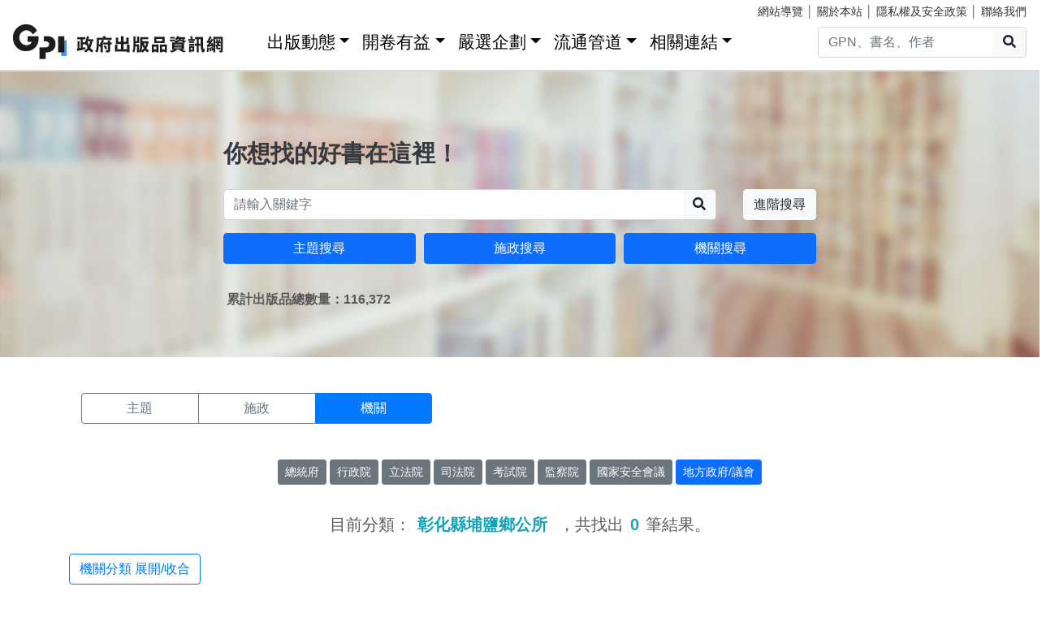

--- FILE ---
content_type: text/html; charset=utf-8
request_url: https://gpi.culture.tw/QueryOrg?cate=376476600A
body_size: 5903
content:
<!DOCTYPE html>
<html lang="zh-Hant">
<head>
<!-- Global site tag (gtag.js) - Google Analytics 4-->
<script async src="https://www.googletagmanager.com/gtag/js?id=G-MZ0V4H3ZZR"></script>
<script>
 window.dataLayer = window.dataLayer || [];
 function gtag(){dataLayer.push(arguments);}
 gtag('js', new Date());

 gtag('config', 'G-MZ0V4H3ZZR', { cookie_flags: 'secure;' });
/* gtag('config', 'UA-126813836-1');*/
</script>
<!-- Global site tag (gtag.js) - Google Analytics 4-->
<meta charset="utf-8" />
<meta name="viewport" content="width=device-width, initial-scale=1.0" />
<meta name="apple-mobile-web-app-title" content="GPI政府出版品資訊網" />
<meta name="application-name" content="GPI政府出版品資訊網" />
<meta name="Accessible_website" content= "本網站通過AA檢測等級無障礙網頁檢測" />

<title>&#x6A5F;&#x95DC;&#x641C;&#x5C0B; - GPI政府出版品資訊網</title>
<link rel="stylesheet" href="https://cdn.jsdelivr.net/npm/bootstrap@4.6.1/dist/css/bootstrap.min.css" />
<meta name="x-stylesheet-fallback-test" content="" class="sr-only" /><script>!function(a,b,c,d){var e,f=document,g=f.getElementsByTagName("SCRIPT"),h=g[g.length-1].previousElementSibling,i=f.defaultView&&f.defaultView.getComputedStyle?f.defaultView.getComputedStyle(h):h.currentStyle;if(i&&i[a]!==b)for(e=0;e<c.length;e++)f.write('<link href="'+c[e]+'" '+d+"/>")}("position","absolute",["/css/bootstrap-4.6.1.min.css"], "rel=\u0022stylesheet\u0022 ");</script>
<link rel="stylesheet" href="/css/gpiweb.css?v=Avc5qz_4xL3HCq7zrDeGI8EeikbgO6fn36_vo_fBfFo" />
</head>
<body>
<header class="fixed-top navbar-light bg-dark-opacity">
<div class="row" style="font-size:90%">
<div class="col-md-4"><a href="#ACCC" class="text-white">跳至主要內容區塊</a></div>
<div class="col-md-8 text-md-right mt-md-1">
<a href="/SiteMap" class="linkyellow ml-2">網站導覽</a>&nbsp;│
<a href="/About" class="linkyellow">關於本站</a>&nbsp;│
<a href="/Privacy" class="linkyellow">隱私權及安全政策</a>&nbsp;│
<a href="/Service" class="linkyellow mr-md-3">聯絡我們</a>
</div>
</div>
<nav class="navbar navbar-expand-md navbar-light bg-dark-opacity pt-md-0">
<a class="navbar-brand" title="GPI政府出版品資訊網" href="/">
<img src="/img/gpi_logo_w.png" class="img-fluid" alt="GPI政府出版品資訊網" style="height: 43px"></a>
<button title="功能表" class="navbar-toggler" type="button" data-toggle="collapse" data-target="#navbarCollapse" aria-controls="navbarCollapse" aria-expanded="false" aria-label="Toggle navigation">
<span class="navbar-toggler-icon"></span>
</button>
<div class="collapse navbar-collapse" id="navbarCollapse">
<ul class="navbar-nav mr-auto">
<li class="nav-item dropdown"><a class="nav-link" id="ACCU" accesskey="U" href="#U" title="上方功能區塊">:::</a></li>
<li class="nav-item dropdown">
<a class="nav-link dropdown-toggle" href="#" data-toggle="dropdown" style="color:black;font-size:1.3rem;">出版動態</a>
<div class="dropdown-menu">
<a class="dropdown-item" href="/Info">出版動態(首頁)</a>
<a class="dropdown-item" href="/List/1">想找好活動</a>
<a class="dropdown-item" href="/List/10">新書特推薦</a>
</div>
</li>
<li class="nav-item dropdown">
<a class="nav-link dropdown-toggle" href="#" data-toggle="dropdown" style="color: black; font-size: 1.3rem;">開卷有益</a>
<div class="dropdown-menu">
<a class="dropdown-item" href="/Read">開卷有益(首頁)</a>
<a class="dropdown-item" href="/List/3">台灣采風</a>
<a class="dropdown-item" href="/List/4">生活藝術</a>
<a class="dropdown-item" href="/List/5">文化歷史</a>
<a class="dropdown-item" href="/List/6">教育學習</a>
<a class="dropdown-item" href="/List/7">社會/科學</a>
<a class="dropdown-item" href="/List/8">財金產業</a>
<a class="dropdown-item" href="/List/9">政治/外交/國防</a>
</div>
</li>
<li class="nav-item dropdown">
<a class="nav-link dropdown-toggle" href="#" data-toggle="dropdown" style="color: black; font-size: 1.3rem;">嚴選企劃</a>
<div class="dropdown-menu">
<a class="dropdown-item" href="/Choice">嚴選企劃(首頁)</a>
<a class="dropdown-item" href="/List/11">得獎好書</a>
<a class="dropdown-item" href="/List/12">主題書展</a>
<a class="dropdown-item" href="/List/13">焦點人物</a>
</div>
</li>
<li class="nav-item dropdown">
<a class="nav-link dropdown-toggle" href="#" data-toggle="dropdown" style="color: black; font-size: 1.3rem;">流通管道</a>
<div class="dropdown-menu">
<a class="dropdown-item" href="https://www.govbooks.com.tw" target="_blank">國家書店(另開新視窗)</a>
<a class="dropdown-item" href="https://www.wunanbooks.com.tw/" target="_blank">五南書店(另開新視窗)</a>
<a class="dropdown-item" href="/Library">寄存圖書館</a>
</div>
</li>
<li class="nav-item dropdown">
<a class="nav-link dropdown-toggle" href="#" data-toggle="dropdown" style="color: black; font-size: 1.3rem;">相關連結</a>
<div class="dropdown-menu">
<a class="dropdown-item" href="/Faq">常見問題</a>
<a class="dropdown-item" href="/Publishlaw">相關法規</a>
<a class="dropdown-item" href="/Links">友善連結</a>
<a class="dropdown-item" href="/LinkData">OpenData</a>
<a class="dropdown-item" href="/PrizeWinningBooks">得獎書目</a>
</div>
</li>
</ul>
<div class="form-inline">
<div class="input-group">
<input id="headersearchtext" class="form-control" placeholder="GPN、書名、作者" title="請輸入關鍵字" MaxLength="20">
<div class="input-group-append"><button id="headersearchbtn" type="button" class="btn btn-light search-btn-1" title="搜尋"><i class="fas fa-search" aria-hidden="true"></i><span class="sr-only">搜尋</span></button></div>
</div>
</div>
</div>
</nav>
</header>
<main role="main">
<noscript><div class="alert alert-danger text-center margin-top-add" role="alert">很抱歉，網站的某些功能在JavaScript沒有啟用的狀態下無法正常使用。</div></noscript>
<form method="post" id="GpiForm">
<div class="index-cov" style="background-image: url(/img/bg2.jpg); height: 440px;">
<div class="container ">
<div class="row featurette justify-content-center">
<div class="col-md-8">
<br>
<br>
<br>
<br>
<br>
<br>
<br>
<div class="index-slogan text-dark">你想找的好書在這裡！</div>
<div class="form-row">
<div class="form-group col-9 col-md-10">
<div class="input-group">
<input id="searchareatext" class="form-control" placeholder="請輸入關鍵字" title="請輸入關鍵字" MaxLength="20">
<div class="input-group-append"><button id="searchareabtn" type="button" class="btn btn-light search-btn-1" title="搜尋"><i class="fas fa-search" aria-hidden="true"></i><span class="sr-only">搜尋</span></button>
</div>
</div>
</div>
<div class="form-group col-3 col-md-2 text-right">
<a href="/Search" class="btn btn-light" title="進階搜尋">進階搜尋</a>
</div>
</div>
<div class="form-row">
<div class="form-group col-md-4">
<a href="/QueryCategory" class="btn btn-block btn-info">主題搜尋</a>
</div>
<div class="form-group col-md-4">
<a href="/QueryCake" class="btn btn-block btn-info">施政搜尋</a>
</div>
<div class="form-group col-md-4">
<a href="/QueryOrg" class="btn btn-block btn-info">機關搜尋</a>
</div>
</div>
<div class="form-row mt-3 ml-1"><strong>&#x7D2F;&#x8A08;&#x51FA;&#x7248;&#x54C1;&#x7E3D;&#x6578;&#x91CF;&#xFF1A;116,372</strong></div>

</div>
</div>
</div>
</div>

<div class="container marketing">
<h1 class="sr-only">機關搜尋結果頁面</h1>
<a id="ACCC" class="text-white" accesskey="C" href="#C" title="中央內容區塊">:::</a>
<div class="row big3style mb-4">
<div class="col-md-5">
<div class="btn-group btn-block" role="group">
<a href="/QueryCategory" class="btn btn-outline-secondary">主題</a>
<a href="/QueryCake" class="btn btn-outline-secondary">施政</a>
<a href="/QueryOrg" class="btn btn-primary">機關</a>
</div>
</div>
</div>

<div class="row big3style mb-3">
<div class="col-md-12 mb-3 text-center">
<a href="/QueryOrg?layer=2" class="btn btn-sm btn-secondary" style="margin-bottom: 5px;">&#x7E3D;&#x7D71;&#x5E9C;</a>
<a href="/QueryOrg?layer=3" class="btn btn-sm btn-secondary" style="margin-bottom: 5px;">&#x884C;&#x653F;&#x9662;</a>
<a href="/QueryOrg?layer=4" class="btn btn-sm btn-secondary" style="margin-bottom: 5px;">&#x7ACB;&#x6CD5;&#x9662;</a>
<a href="/QueryOrg?layer=5" class="btn btn-sm btn-secondary" style="margin-bottom: 5px;">&#x53F8;&#x6CD5;&#x9662;</a>
<a href="/QueryOrg?layer=6" class="btn btn-sm btn-secondary" style="margin-bottom: 5px;">&#x8003;&#x8A66;&#x9662;</a>
<a href="/QueryOrg?layer=7" class="btn btn-sm btn-secondary" style="margin-bottom: 5px;">&#x76E3;&#x5BDF;&#x9662;</a>
<a href="/QueryOrg?layer=8" class="btn btn-sm btn-secondary" style="margin-bottom: 5px;">&#x570B;&#x5BB6;&#x5B89;&#x5168;&#x6703;&#x8B70;</a>
<a href="/QueryOrg?layer=9" class="btn btn-sm btn-info" style="margin-bottom: 5px;">&#x5730;&#x65B9;&#x653F;&#x5E9C;/&#x8B70;&#x6703;</a>
</div>
</div>

<div class="row justify-content-center mb-3">
<div class="col-md-8 text-center">
<div class="h5">
目前分類：<span class="text-info mx-2"><strong>&#x5F70;&#x5316;&#x7E23;&#x57D4;&#x9E7D;&#x9109;&#x516C;&#x6240;</strong></span>
，共找出<span class="text-info mx-2"><strong>0</strong></span>筆結果。
</div>
</div>
</div>
<div class="mb-3"><a href="javascript:void()" class="btn btn-outline-primary" onclick="$('#divcate').toggle(500);" title="機關分類展開收合">機關分類 展開/收合</a></div>
<div id="divcate" class="row mb-3" >
<div class="col">
<table class="table">
<tbody class="searchtable">
<tr>
<th scope="row">&#x5730;&#x65B9;&#x653F;&#x5E9C;</th>
<td style="width: 85%">
<ul class="list-inline">
<li class="list-inline-item">
 <a class="text-primary" href="/QueryOrg?cate=376420000A" title="&#x5B9C;&#x862D;&#x7E23;&#x653F;&#x5E9C;">&#x5B9C;&#x862D;&#x7E23;&#x653F;&#x5E9C;<span class="text-info">(&#x51FA;&#x7248;&#x6578;&#xFF1A;740)</span></a> </li>
<li class="list-inline-item">
 <a class="text-primary" href="/QueryOrg?cate=376550000A" title="&#x82B1;&#x84EE;&#x7E23;&#x653F;&#x5E9C;">&#x82B1;&#x84EE;&#x7E23;&#x653F;&#x5E9C;<span class="text-info">(&#x51FA;&#x7248;&#x6578;&#xFF1A;716)</span></a> </li>
<li class="list-inline-item">
 <a class="text-primary" href="/QueryOrg?cate=371020000A" title="&#x91D1;&#x9580;&#x7E23;&#x653F;&#x5E9C;">&#x91D1;&#x9580;&#x7E23;&#x653F;&#x5E9C;<span class="text-info">(&#x51FA;&#x7248;&#x6578;&#xFF1A;1217)</span></a> </li>
<li class="list-inline-item">
 <a class="text-primary" href="/QueryOrg?cate=376480000A" title="&#x5357;&#x6295;&#x7E23;&#x653F;&#x5E9C;">&#x5357;&#x6295;&#x7E23;&#x653F;&#x5E9C;<span class="text-info">(&#x51FA;&#x7248;&#x6578;&#xFF1A;605)</span></a> </li>
<li class="list-inline-item">
 <a class="text-primary" href="/QueryOrg?cate=376530000A" title="&#x5C4F;&#x6771;&#x7E23;&#x653F;&#x5E9C;">&#x5C4F;&#x6771;&#x7E23;&#x653F;&#x5E9C;<span class="text-info">(&#x51FA;&#x7248;&#x6578;&#xFF1A;846)</span></a> </li>
<li class="list-inline-item">
 <a class="text-primary" href="/QueryOrg?cate=376450000A" title="&#x82D7;&#x6817;&#x7E23;&#x653F;&#x5E9C;">&#x82D7;&#x6817;&#x7E23;&#x653F;&#x5E9C;<span class="text-info">(&#x51FA;&#x7248;&#x6578;&#xFF1A;1305)</span></a> </li>
<li class="list-inline-item">
 <a class="text-primary" href="/QueryOrg?cate=380000000A" title="&#x6843;&#x5712;&#x5E02;&#x653F;&#x5E9C;">&#x6843;&#x5712;&#x5E02;&#x653F;&#x5E9C;<span class="text-info">(&#x51FA;&#x7248;&#x6578;&#xFF1A;1593)</span></a> </li>
<li class="list-inline-item">
 <a class="text-primary" href="/QueryOrg?cate=397000000A" title="&#x9AD8;&#x96C4;&#x5E02;&#x653F;&#x5E9C;">&#x9AD8;&#x96C4;&#x5E02;&#x653F;&#x5E9C;<span class="text-info">(&#x51FA;&#x7248;&#x6578;&#xFF1A;2821)</span></a> </li>
<li class="list-inline-item">
 <a class="text-primary" href="/QueryOrg?cate=376570000A" title="&#x57FA;&#x9686;&#x5E02;&#x653F;&#x5E9C;">&#x57FA;&#x9686;&#x5E02;&#x653F;&#x5E9C;<span class="text-info">(&#x51FA;&#x7248;&#x6578;&#xFF1A;273)</span></a> </li>
<li class="list-inline-item">
 <a class="text-primary" href="/QueryOrg?cate=371050000A" title="&#x9023;&#x6C5F;&#x7E23;&#x653F;&#x5E9C;">&#x9023;&#x6C5F;&#x7E23;&#x653F;&#x5E9C;<span class="text-info">(&#x51FA;&#x7248;&#x6578;&#xFF1A;228)</span></a> </li>
<li class="list-inline-item">
 <a class="text-primary" href="/QueryOrg?cate=376490000A" title="&#x96F2;&#x6797;&#x7E23;&#x653F;&#x5E9C;">&#x96F2;&#x6797;&#x7E23;&#x653F;&#x5E9C;<span class="text-info">(&#x51FA;&#x7248;&#x6578;&#xFF1A;574)</span></a> </li>
<li class="list-inline-item">
 <a class="text-primary" href="/QueryOrg?cate=382000000A" title="&#x65B0;&#x5317;&#x5E02;&#x653F;&#x5E9C;">&#x65B0;&#x5317;&#x5E02;&#x653F;&#x5E9C;<span class="text-info">(&#x51FA;&#x7248;&#x6578;&#xFF1A;2801)</span></a> </li>
<li class="list-inline-item">
 <a class="text-primary" href="/QueryOrg?cate=376580000A" title="&#x65B0;&#x7AF9;&#x5E02;&#x653F;&#x5E9C;">&#x65B0;&#x7AF9;&#x5E02;&#x653F;&#x5E9C;<span class="text-info">(&#x51FA;&#x7248;&#x6578;&#xFF1A;914)</span></a> </li>
<li class="list-inline-item">
 <a class="text-primary" href="/QueryOrg?cate=376440000A" title="&#x65B0;&#x7AF9;&#x7E23;&#x653F;&#x5E9C;">&#x65B0;&#x7AF9;&#x7E23;&#x653F;&#x5E9C;<span class="text-info">(&#x51FA;&#x7248;&#x6578;&#xFF1A;497)</span></a> </li>
<li class="list-inline-item">
 <sapn class="text-muted">&#x65B0;&#x7AF9;&#x7E23;&#x653F;&#x5E9C;&#x7A05;&#x52D9;&#x5C40;<sapn>(出版數：0)</sapn></sapn> </li>
<li class="list-inline-item">
 <a class="text-primary" href="/QueryOrg?cate=376600000A" title="&#x5609;&#x7FA9;&#x5E02;&#x653F;&#x5E9C;">&#x5609;&#x7FA9;&#x5E02;&#x653F;&#x5E9C;<span class="text-info">(&#x51FA;&#x7248;&#x6578;&#xFF1A;562)</span></a> </li>
<li class="list-inline-item">
 <a class="text-primary" href="/QueryOrg?cate=376500000A" title="&#x5609;&#x7FA9;&#x7E23;&#x653F;&#x5E9C;">&#x5609;&#x7FA9;&#x7E23;&#x653F;&#x5E9C;<span class="text-info">(&#x51FA;&#x7248;&#x6578;&#xFF1A;318)</span></a> </li>
<li class="list-inline-item">
 <a class="text-primary" href="/QueryOrg?cate=376470000A" title="&#x5F70;&#x5316;&#x7E23;&#x653F;&#x5E9C;">&#x5F70;&#x5316;&#x7E23;&#x653F;&#x5E9C;<span class="text-info">(&#x51FA;&#x7248;&#x6578;&#xFF1A;1474)</span></a> </li>
<li class="list-inline-item">
 <a class="text-primary" href="/QueryOrg?cate=387000000A" title="&#x81FA;&#x4E2D;&#x5E02;&#x653F;&#x5E9C;">&#x81FA;&#x4E2D;&#x5E02;&#x653F;&#x5E9C;<span class="text-info">(&#x51FA;&#x7248;&#x6578;&#xFF1A;2646)</span></a> </li>
<li class="list-inline-item">
 <a class="text-primary" href="/QueryOrg?cate=387430000A" title="&#x81FA;&#x4E2D;&#x5E02;&#x653F;&#x5E9C;&#x6578;&#x4F4D;&#x767C;&#x5C55;&#x5C40;">&#x81FA;&#x4E2D;&#x5E02;&#x653F;&#x5E9C;&#x6578;&#x4F4D;&#x767C;&#x5C55;&#x5C40;<span class="text-info">(&#x51FA;&#x7248;&#x6578;&#xFF1A;1)</span></a> </li>
<li class="list-inline-item">
 <a class="text-primary" href="/QueryOrg?cate=379000000A" title="&#x81FA;&#x5317;&#x5E02;&#x653F;&#x5E9C;">&#x81FA;&#x5317;&#x5E02;&#x653F;&#x5E9C;<span class="text-info">(&#x51FA;&#x7248;&#x6578;&#xFF1A;5434)</span></a> </li>
<li class="list-inline-item">
 <a class="text-primary" href="/QueryOrg?cate=376540000A" title="&#x81FA;&#x6771;&#x7E23;&#x653F;&#x5E9C;">&#x81FA;&#x6771;&#x7E23;&#x653F;&#x5E9C;<span class="text-info">(&#x51FA;&#x7248;&#x6578;&#xFF1A;456)</span></a> </li>
<li class="list-inline-item">
 <a class="text-primary" href="/QueryOrg?cate=395000000A" title="&#x81FA;&#x5357;&#x5E02;&#x653F;&#x5E9C;">&#x81FA;&#x5357;&#x5E02;&#x653F;&#x5E9C;<span class="text-info">(&#x51FA;&#x7248;&#x6578;&#xFF1A;2665)</span></a> </li>
<li class="list-inline-item">
 <a class="text-primary" href="/QueryOrg?cate=376560000A" title="&#x6F8E;&#x6E56;&#x7E23;&#x653F;&#x5E9C;">&#x6F8E;&#x6E56;&#x7E23;&#x653F;&#x5E9C;<span class="text-info">(&#x51FA;&#x7248;&#x6578;&#xFF1A;939)</span></a> </li>
</ul>
</td>
</tr>
<tr>
<th scope="row">&#x5730;&#x65B9;&#x8B70;&#x6703;</th>
<td style="width: 85%">
<ul class="list-inline">
<li class="list-inline-item">
 <a class="text-primary" href="/QueryOrg?cate=376720000A" title="&#x5B9C;&#x862D;&#x7E23;&#x8B70;&#x6703;">&#x5B9C;&#x862D;&#x7E23;&#x8B70;&#x6703;<span class="text-info">(&#x51FA;&#x7248;&#x6578;&#xFF1A;4)</span></a> </li>
<li class="list-inline-item">
 <sapn class="text-muted">&#x82B1;&#x84EE;&#x7E23;&#x8B70;&#x6703;<sapn>(出版數：0)</sapn></sapn> </li>
<li class="list-inline-item">
 <sapn class="text-muted">&#x91D1;&#x9580;&#x7E23;&#x8B70;&#x6703;<sapn>(出版數：0)</sapn></sapn> </li>
<li class="list-inline-item">
 <sapn class="text-muted">&#x5357;&#x6295;&#x7E23;&#x8B70;&#x6703;<sapn>(出版數：0)</sapn></sapn> </li>
<li class="list-inline-item">
 <a class="text-primary" href="/QueryOrg?cate=376830000A" title="&#x5C4F;&#x6771;&#x7E23;&#x8B70;&#x6703;">&#x5C4F;&#x6771;&#x7E23;&#x8B70;&#x6703;<span class="text-info">(&#x51FA;&#x7248;&#x6578;&#xFF1A;1)</span></a> </li>
<li class="list-inline-item">
 <sapn class="text-muted">&#x82D7;&#x6817;&#x7E23;&#x8B70;&#x6703;<sapn>(出版數：0)</sapn></sapn> </li>
<li class="list-inline-item">
 <sapn class="text-muted">&#x6843;&#x5712;&#x5E02;&#x8B70;&#x6703;<sapn>(出版數：0)</sapn></sapn> </li>
<li class="list-inline-item">
 <a class="text-primary" href="/QueryOrg?cate=398000000A" title="&#x9AD8;&#x96C4;&#x5E02;&#x8B70;&#x6703;">&#x9AD8;&#x96C4;&#x5E02;&#x8B70;&#x6703;<span class="text-info">(&#x51FA;&#x7248;&#x6578;&#xFF1A;5)</span></a> </li>
<li class="list-inline-item">
 <sapn class="text-muted">&#x57FA;&#x9686;&#x5E02;&#x8B70;&#x6703;<sapn>(出版數：0)</sapn></sapn> </li>
<li class="list-inline-item">
 <sapn class="text-muted">&#x9023;&#x6C5F;&#x7E23;&#x8B70;&#x6703;<sapn>(出版數：0)</sapn></sapn> </li>
<li class="list-inline-item">
 <sapn class="text-muted">&#x96F2;&#x6797;&#x7E23;&#x8B70;&#x6703;<sapn>(出版數：0)</sapn></sapn> </li>
<li class="list-inline-item">
 <a class="text-primary" href="/QueryOrg?cate=384000000A" title="&#x65B0;&#x5317;&#x5E02;&#x8B70;&#x6703;">&#x65B0;&#x5317;&#x5E02;&#x8B70;&#x6703;<span class="text-info">(&#x51FA;&#x7248;&#x6578;&#xFF1A;64)</span></a> </li>
<li class="list-inline-item">
 <sapn class="text-muted">&#x65B0;&#x7AF9;&#x5E02;&#x8B70;&#x6703;<sapn>(出版數：0)</sapn></sapn> </li>
<li class="list-inline-item">
 <sapn class="text-muted">&#x65B0;&#x7AF9;&#x7E23;&#x8B70;&#x6703;<sapn>(出版數：0)</sapn></sapn> </li>
<li class="list-inline-item">
 <a class="text-primary" href="/QueryOrg?cate=376900000A" title="&#x5609;&#x7FA9;&#x5E02;&#x8B70;&#x6703;">&#x5609;&#x7FA9;&#x5E02;&#x8B70;&#x6703;<span class="text-info">(&#x51FA;&#x7248;&#x6578;&#xFF1A;1)</span></a> </li>
<li class="list-inline-item">
 <a class="text-primary" href="/QueryOrg?cate=376800000A" title="&#x5609;&#x7FA9;&#x7E23;&#x8B70;&#x6703;">&#x5609;&#x7FA9;&#x7E23;&#x8B70;&#x6703;<span class="text-info">(&#x51FA;&#x7248;&#x6578;&#xFF1A;1)</span></a> </li>
<li class="list-inline-item">
 <a class="text-primary" href="/QueryOrg?cate=376770000A" title="&#x5F70;&#x5316;&#x7E23;&#x8B70;&#x6703;">&#x5F70;&#x5316;&#x7E23;&#x8B70;&#x6703;<span class="text-info">(&#x51FA;&#x7248;&#x6578;&#xFF1A;2)</span></a> </li>
<li class="list-inline-item">
 <sapn class="text-muted">&#x81FA;&#x4E2D;&#x5E02;&#x8B70;&#x6703;<sapn>(出版數：0)</sapn></sapn> </li>
<li class="list-inline-item">
 <a class="text-primary" href="/QueryOrg?cate=381000000A" title="&#x81FA;&#x5317;&#x5E02;&#x8B70;&#x6703;">&#x81FA;&#x5317;&#x5E02;&#x8B70;&#x6703;<span class="text-info">(&#x51FA;&#x7248;&#x6578;&#xFF1A;8)</span></a> </li>
<li class="list-inline-item">
 <sapn class="text-muted">&#x81FA;&#x6771;&#x7E23;&#x8B70;&#x6703;<sapn>(出版數：0)</sapn></sapn> </li>
<li class="list-inline-item">
 <a class="text-primary" href="/QueryOrg?cate=396000000A" title="&#x81FA;&#x5357;&#x5E02;&#x8B70;&#x6703;">&#x81FA;&#x5357;&#x5E02;&#x8B70;&#x6703;<span class="text-info">(&#x51FA;&#x7248;&#x6578;&#xFF1A;3)</span></a> </li>
<li class="list-inline-item">
 <sapn class="text-muted">&#x6F8E;&#x6E56;&#x7E23;&#x8B70;&#x6703;<sapn>(出版數：0)</sapn></sapn> </li>
</ul>
</td>
</tr>
</tbody>
</table>
</div>
</div>

</div>
<input type="hidden" data-val="true" data-val-required="The Layer field is required." id="SData_Layer" name="SData.Layer" value="9" />
<input type="hidden" data-val="true" data-val-required="The Sort field is required." id="SData_Sort" name="SData.Sort" value="0" />
<input type="hidden" data-val="true" data-val-required="The Cate field is required." id="SData_Cate" name="SData.Cate" value="376476600A" />
<input type="hidden" data-val="true" data-val-required="The CateName field is required." id="SData_CateName" name="SData.CateName" value="&#x5F70;&#x5316;&#x7E23;&#x57D4;&#x9E7D;&#x9109;&#x516C;&#x6240;" />
<input type="hidden" data-val="true" data-val-required="The SCount field is required." id="SData_SCount" name="SData.SCount" value="0" />
<input type="hidden" data-val="true" data-val-required="The ORG_LEVEL field is required." id="SData_ORG_LEVEL" name="SData.ORG_LEVEL" value="3" />
<input name="__RequestVerificationToken" type="hidden" value="CfDJ8EAtJhxEyMBAt9bDhNhRepX1EUXOBRAnechKzgJAbcrTJP_nQVO-JOIfZuZTiW_Kc_sCkj4z1ueHyH6d579fchI3r5M3IhtgAqArU6BQ6QYbiZ34avhmFONfJPggIjaufXSqMWUHuZUzRg8vIYWDRzU" /></form>
</main>
<div class="mt-5">&nbsp;</div>
<footer class="container-fluid">
<div class="row infostyle">
<div class="infostyle-bg"><img src="/img/bg2.png" alt="裝飾背景圖"></div>
<div class="col-md-9">
<div class="row">
<div class="col-md-4 add-mb order-1">
<div style="font-size: 1.25rem; line-height: 1.2;"><a href="/Info" style="color: #FFF;">出版動態</a></div>
<hr class="white-line">
<ul>
<li><a href="/List/1">想找好活動</a></li>
<li><a href="/List/10">新書特推薦</a></li>
</ul>
</div>
<div class="col-md-4 add-mb order-3">
<div style="font-size: 1.25rem; line-height: 1.2;"><a href="/Read" style="color: #FFF;">開卷有益</a></div>
<hr class="white-line">
<ul>
<li><a href="/List/3">台灣采風</a></li>
<li><a href="/List/4">生活藝術</a></li>
<li><a href="/List/5">文化歷史</a></li>
<li><a href="/List/6">教育學習</a></li>
<li><a href="/List/7">社會/科學</a></li>
<li><a href="/List/8">財金產業</a></li>
<li><a href="/List/9">政治/外交/國防</a></li>
</ul>
</div>
<div class="col-md-4 add-mb order-2">
<div style="font-size: 1.25rem; line-height: 1.2;"><a href="/Choice" style="color: #FFF;">嚴選企劃</a></div>
<hr class="white-line">
<ul>
<li><a href="/List/11">得獎好書</a></li>
<li><a href="/List/12">主題書展</a></li>
<li><a href="/List/13">焦點人物</a></li>
</ul>
</div>
<div class="col-md-4 add-mb order-4">
<div style="font-size: 1.25rem; line-height: 1.2;">流通管道</div>
<hr class="white-line">
<ul>
<li><a href="https://www.govbooks.com.tw/" target="_blank">國家書店(另開新視窗)</a></li>
<li><a href="https://www.wunanbooks.com.tw/" target="_blank">五南書店(另開新視窗)</a></li>
<li><a href="/Library">寄存圖書館</a></li>
</ul>
</div>
<div class="col-md-4 add-mb order-5">
<div style="font-size: 1.25rem; line-height: 1.2;">相關連結</div>
<hr class="white-line">
<div class="row">
<div class="col-auto">
<ul>
<li><a href="/Faq">常見問題</a></li>
<li><a href="/Publishlaw">相關法規</a></li>
<li><a href="/Links">友善連結</a></li>
</ul>
</div>
<div class="col-auto">
<ul>
<li><a href="/LinkData">OpenData</a></li>
<li><a href="/PrizeWinningBooks">得獎書目</a></li>
</ul>
</div>
</div>

</div>
</div>
</div>
<div class="col-md-3">
<iframe title="GPI臉書粉絲專頁" src="https://www.facebook.com/plugins/page.php?href=https%3A%2F%2Fwww.facebook.com%2FGPI-%E6%94%BF%E5%BA%9C%E5%87%BA%E7%89%88%E5%93%81%E8%B3%87%E8%A8%8A%E7%B6%B2-2136419806591914%2F&tabs=timeline&width=320&height=430&small_header=false&adapt_container_width=true&hide_cover=false&show_facepile=false&appId=2100172120203130" sandbox="allow-scripts allow-same-origin" width="320" height="430" style="border:none;overflow:hidden" scrolling="no" frameborder="0" allowTransparency="true" allow="encrypted-media"></iframe>
</div>
</div>
<div class="row footerstyle">
<div class="col-md-4">
<a id="ACCZ" accesskey="Z" href="#Z" title="下方功能區塊">:::</a>
<img class="img-fluid" src="/img/gpi_logo.png" style="height: auto;" alt="GPI政府出版品資訊網">
<br>
<br>
<br>
<br>
</div>
<div class="col-md-4">
<p><a href="/About">關於本站</a>&nbsp;│&nbsp;<a href="/Privacy">隱私權及安全政策</a>&nbsp;│&nbsp;<a href="/Service">聯絡我們</a>&nbsp;│&nbsp;<a href="/SiteMap">網站導覽</a></p>
<p>地址：10491台北市中山區松江路209號</p>
<p>指導單位：文化部</p>
<p>客服信箱：<a href="mailto&#58;gpi&#64;moc&#46;gov&#46;tw" title="客服信箱">gpi&#64;moc&#46;gov&#46;tw</a></p>
<p>客服電話：：02-2518-0207 分機22</p>
</div>
<div class="col-md-4">
<p>我要找書</p>
<div class="input-group mb-3">
<input id="footersearchtext" class="form-control" placeholder="請輸入關鍵字" title="請輸入關鍵字" MaxLength="20">
<div class="input-group-append"><button id="footersearchbtn" type="button" class="btn btn-light" title="搜尋"><i class="fas fa-search" aria-hidden="true"></i><span class="sr-only">搜尋</span></button></div>
</div>
<a href="https://www.facebook.com/GPI-%E6%94%BF%E5%BA%9C%E5%87%BA%E7%89%88%E5%93%81%E8%B3%87%E8%A8%8A%E7%B6%B2-2136419806591914/" target="_blank" title="GPI臉書粉絲專頁(另開新視窗)">
<img class="icon-s-use" src="/img/fb-s.png" alt="Facebook"></a>
<a href="https://www.youtube.com/channel/UC6dQOxWyZ8RZM45XyCGf6KQ" target="_blank" title="GPI youtube頻道(另開新視窗)">
<img class="icon-s-use" src="/img/yu-s.png" alt="Youtube"></a>
<div class="mt-3 mb-1">
<a href="https://accessibility.moda.gov.tw/Applications/Detail?category=20221018141912" target="_blank" title="無障礙網站(另開新視窗)">
<img src="/pic/accessibility_AA.png" border="0" width="88" height="31" alt="通過AA檢測等級無障礙網頁檢測" />
</a>
</div>
</div>
<p>Copyright &copy; 2018 Gpi.</p>
</div>
</footer>
<script src="https://cdn.jsdelivr.net/npm/jquery@3.7.0/dist/jquery.min.js">
</script>
<script>(window.jQuery||document.write("\u003Cscript src=\u0022/lib/jquery-3-7-0/dist/jquery-3.7.0.min.js\u0022\u003E\u003C/script\u003E"));</script>
<script src="https://cdn.jsdelivr.net/npm/jquery-validation@1.19.5/dist/jquery.validate.min.js">
</script>
<script>(window.jQuery && window.jQuery.validator||document.write("\u003Cscript src=\u0022/lib/jquery-validation-1.19.5/dist/jquery.validate.min.js\u0022\u003E\u003C/script\u003E"));</script>
<script src="https://cdn.jsdelivr.net/npm/jquery-validation-unobtrusive@4.0.0/dist/jquery.validate.unobtrusive.min.js">
</script>
<script>(window.jQuery && window.jQuery.validator && window.jQuery.validator.unobtrusive||document.write("\u003Cscript src=\u0022/lib/jquery-validation-unobtrusive-4.0.0/dist/jquery.validate.unobtrusive.min.js\u0022\u003E\u003C/script\u003E"));</script>
<script src="/lib/jquery-validation-1.19.5/dist/localization/messages_zh_TW.min.js"></script>
<script src="https://cdn.jsdelivr.net/npm/bootstrap@4.6.1/dist/js/bootstrap.bundle.min.js">
</script>
<script>(window.jQuery && window.jQuery.fn && window.jQuery.fn.modal||document.write("\u003Cscript src=\u0022/js/bootstrap-4.6.1.bundle.min.js\u0022\u003E\u003C/script\u003E"));</script>
<script src="/js/fontawesome-all.js"></script>
<script src="/js/gpiweb.js?v=OL7qFyQ43BUKuaeG4TrregsRTuWaD3I-wXaWvSJNsTs"></script>


</body>
</html>